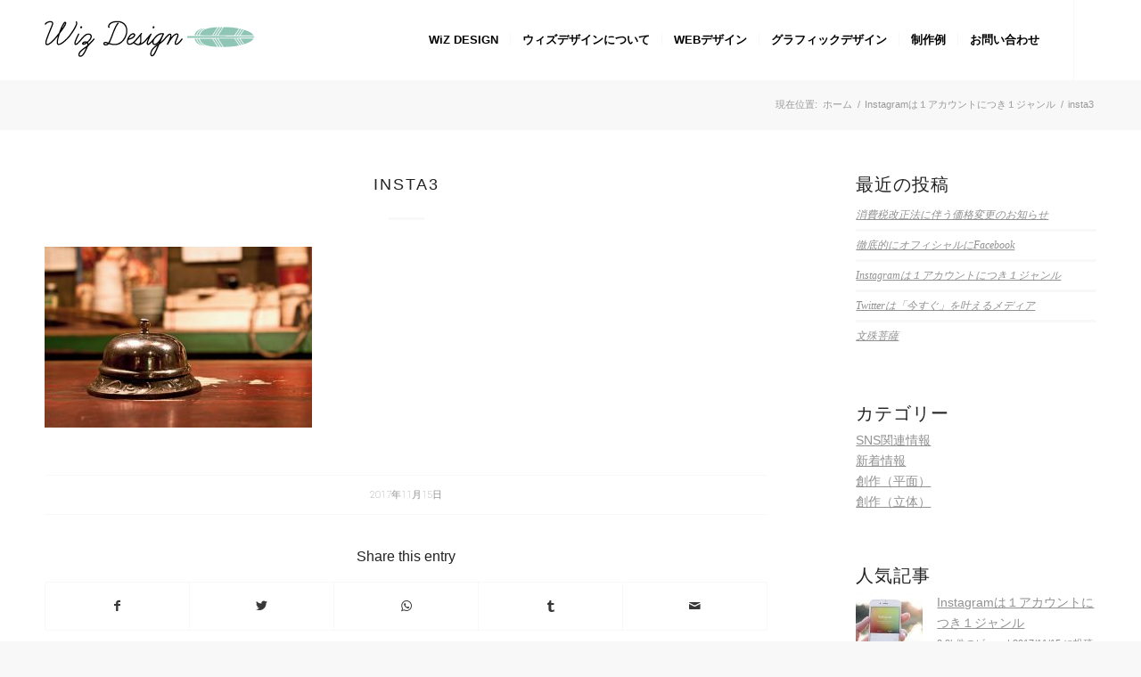

--- FILE ---
content_type: text/html; charset=UTF-8
request_url: https://wiz-d.com/sns/instagram/attachment/insta3/
body_size: 16306
content:
<!DOCTYPE html>
<html lang="ja" class="html_stretched responsive av-preloader-disabled  html_header_top html_logo_left html_main_nav_header html_menu_right html_slim html_header_sticky html_header_shrinking html_mobile_menu_phone html_header_searchicon_disabled html_content_align_center html_header_unstick_top html_header_stretch_disabled html_minimal_header html_elegant-blog html_av-overlay-full html_av-submenu-clone html_entry_id_3655 av-cookies-no-cookie-consent av-default-lightbox av-no-preview html_text_menu_active av-mobile-menu-switch-default">
<head>
<meta charset="UTF-8" />


<!-- mobile setting -->
<meta name="viewport" content="width=device-width, initial-scale=1">

<!-- Scripts/CSS and wp_head hook -->
<meta name='robots' content='index, follow, max-image-preview:large, max-snippet:-1, max-video-preview:-1' />

	<!-- This site is optimized with the Yoast SEO plugin v22.2 - https://yoast.com/wordpress/plugins/seo/ -->
	<title>insta3 - WiZ DESIGN</title>
	<link rel="canonical" href="https://wiz-d.com/sns/instagram/attachment/insta3/" />
	<meta property="og:locale" content="ja_JP" />
	<meta property="og:type" content="article" />
	<meta property="og:title" content="insta3 - WiZ DESIGN" />
	<meta property="og:url" content="https://wiz-d.com/sns/instagram/attachment/insta3/" />
	<meta property="og:site_name" content="WiZ DESIGN" />
	<meta property="article:publisher" content="https://www.facebook.com/wizdesign.page/" />
	<meta property="og:image" content="https://wiz-d.com/sns/instagram/attachment/insta3" />
	<meta property="og:image:width" content="800" />
	<meta property="og:image:height" content="540" />
	<meta property="og:image:type" content="image/jpeg" />
	<meta name="twitter:card" content="summary_large_image" />
	<script type="application/ld+json" class="yoast-schema-graph">{"@context":"https://schema.org","@graph":[{"@type":"WebPage","@id":"https://wiz-d.com/sns/instagram/attachment/insta3/","url":"https://wiz-d.com/sns/instagram/attachment/insta3/","name":"insta3 - WiZ DESIGN","isPartOf":{"@id":"https://wiz-d.com/#website"},"primaryImageOfPage":{"@id":"https://wiz-d.com/sns/instagram/attachment/insta3/#primaryimage"},"image":{"@id":"https://wiz-d.com/sns/instagram/attachment/insta3/#primaryimage"},"thumbnailUrl":"https://wiz-d.com/wp-content/uploads/2017/11/insta3.jpg","datePublished":"2017-11-15T08:20:42+00:00","dateModified":"2017-11-15T08:20:42+00:00","breadcrumb":{"@id":"https://wiz-d.com/sns/instagram/attachment/insta3/#breadcrumb"},"inLanguage":"ja","potentialAction":[{"@type":"ReadAction","target":["https://wiz-d.com/sns/instagram/attachment/insta3/"]}]},{"@type":"ImageObject","inLanguage":"ja","@id":"https://wiz-d.com/sns/instagram/attachment/insta3/#primaryimage","url":"https://wiz-d.com/wp-content/uploads/2017/11/insta3.jpg","contentUrl":"https://wiz-d.com/wp-content/uploads/2017/11/insta3.jpg","width":800,"height":540},{"@type":"BreadcrumbList","@id":"https://wiz-d.com/sns/instagram/attachment/insta3/#breadcrumb","itemListElement":[{"@type":"ListItem","position":1,"name":"ホーム","item":"https://wiz-d.com/home/"},{"@type":"ListItem","position":2,"name":"Instagramは１アカウントにつき１ジャンル","item":"https://wiz-d.com/sns/instagram/"},{"@type":"ListItem","position":3,"name":"insta3"}]},{"@type":"WebSite","@id":"https://wiz-d.com/#website","url":"https://wiz-d.com/","name":"WiZ DESIGN","description":"あなたの思いをかたちにする","potentialAction":[{"@type":"SearchAction","target":{"@type":"EntryPoint","urlTemplate":"https://wiz-d.com/?s={search_term_string}"},"query-input":"required name=search_term_string"}],"inLanguage":"ja"}]}</script>
	<!-- / Yoast SEO plugin. -->


<link rel='dns-prefetch' href='//fonts.googleapis.com' />
<link rel="alternate" type="application/rss+xml" title="WiZ DESIGN &raquo; フィード" href="https://wiz-d.com/feed/" />
<link rel="alternate" type="application/rss+xml" title="WiZ DESIGN &raquo; コメントフィード" href="https://wiz-d.com/comments/feed/" />

<!-- google webfont font replacement -->

			<script type='text/javascript'>

				(function() {

					/*	check if webfonts are disabled by user setting via cookie - or user must opt in.	*/
					var html = document.getElementsByTagName('html')[0];
					var cookie_check = html.className.indexOf('av-cookies-needs-opt-in') >= 0 || html.className.indexOf('av-cookies-can-opt-out') >= 0;
					var allow_continue = true;
					var silent_accept_cookie = html.className.indexOf('av-cookies-user-silent-accept') >= 0;

					if( cookie_check && ! silent_accept_cookie )
					{
						if( ! document.cookie.match(/aviaCookieConsent/) || html.className.indexOf('av-cookies-session-refused') >= 0 )
						{
							allow_continue = false;
						}
						else
						{
							if( ! document.cookie.match(/aviaPrivacyRefuseCookiesHideBar/) )
							{
								allow_continue = false;
							}
							else if( ! document.cookie.match(/aviaPrivacyEssentialCookiesEnabled/) )
							{
								allow_continue = false;
							}
							else if( document.cookie.match(/aviaPrivacyGoogleWebfontsDisabled/) )
							{
								allow_continue = false;
							}
						}
					}

					if( allow_continue )
					{
						var f = document.createElement('link');

						f.type 	= 'text/css';
						f.rel 	= 'stylesheet';
						f.href 	= '//fonts.googleapis.com/css?family=Roboto:100,400,700%7CWork+Sans:700,400,100&display=auto';
						f.id 	= 'avia-google-webfont';

						document.getElementsByTagName('head')[0].appendChild(f);
					}
				})();

			</script>
			<script type="text/javascript">
window._wpemojiSettings = {"baseUrl":"https:\/\/s.w.org\/images\/core\/emoji\/14.0.0\/72x72\/","ext":".png","svgUrl":"https:\/\/s.w.org\/images\/core\/emoji\/14.0.0\/svg\/","svgExt":".svg","source":{"concatemoji":"https:\/\/wiz-d.com\/wp-includes\/js\/wp-emoji-release.min.js?ver=6.3.7"}};
/*! This file is auto-generated */
!function(i,n){var o,s,e;function c(e){try{var t={supportTests:e,timestamp:(new Date).valueOf()};sessionStorage.setItem(o,JSON.stringify(t))}catch(e){}}function p(e,t,n){e.clearRect(0,0,e.canvas.width,e.canvas.height),e.fillText(t,0,0);var t=new Uint32Array(e.getImageData(0,0,e.canvas.width,e.canvas.height).data),r=(e.clearRect(0,0,e.canvas.width,e.canvas.height),e.fillText(n,0,0),new Uint32Array(e.getImageData(0,0,e.canvas.width,e.canvas.height).data));return t.every(function(e,t){return e===r[t]})}function u(e,t,n){switch(t){case"flag":return n(e,"\ud83c\udff3\ufe0f\u200d\u26a7\ufe0f","\ud83c\udff3\ufe0f\u200b\u26a7\ufe0f")?!1:!n(e,"\ud83c\uddfa\ud83c\uddf3","\ud83c\uddfa\u200b\ud83c\uddf3")&&!n(e,"\ud83c\udff4\udb40\udc67\udb40\udc62\udb40\udc65\udb40\udc6e\udb40\udc67\udb40\udc7f","\ud83c\udff4\u200b\udb40\udc67\u200b\udb40\udc62\u200b\udb40\udc65\u200b\udb40\udc6e\u200b\udb40\udc67\u200b\udb40\udc7f");case"emoji":return!n(e,"\ud83e\udef1\ud83c\udffb\u200d\ud83e\udef2\ud83c\udfff","\ud83e\udef1\ud83c\udffb\u200b\ud83e\udef2\ud83c\udfff")}return!1}function f(e,t,n){var r="undefined"!=typeof WorkerGlobalScope&&self instanceof WorkerGlobalScope?new OffscreenCanvas(300,150):i.createElement("canvas"),a=r.getContext("2d",{willReadFrequently:!0}),o=(a.textBaseline="top",a.font="600 32px Arial",{});return e.forEach(function(e){o[e]=t(a,e,n)}),o}function t(e){var t=i.createElement("script");t.src=e,t.defer=!0,i.head.appendChild(t)}"undefined"!=typeof Promise&&(o="wpEmojiSettingsSupports",s=["flag","emoji"],n.supports={everything:!0,everythingExceptFlag:!0},e=new Promise(function(e){i.addEventListener("DOMContentLoaded",e,{once:!0})}),new Promise(function(t){var n=function(){try{var e=JSON.parse(sessionStorage.getItem(o));if("object"==typeof e&&"number"==typeof e.timestamp&&(new Date).valueOf()<e.timestamp+604800&&"object"==typeof e.supportTests)return e.supportTests}catch(e){}return null}();if(!n){if("undefined"!=typeof Worker&&"undefined"!=typeof OffscreenCanvas&&"undefined"!=typeof URL&&URL.createObjectURL&&"undefined"!=typeof Blob)try{var e="postMessage("+f.toString()+"("+[JSON.stringify(s),u.toString(),p.toString()].join(",")+"));",r=new Blob([e],{type:"text/javascript"}),a=new Worker(URL.createObjectURL(r),{name:"wpTestEmojiSupports"});return void(a.onmessage=function(e){c(n=e.data),a.terminate(),t(n)})}catch(e){}c(n=f(s,u,p))}t(n)}).then(function(e){for(var t in e)n.supports[t]=e[t],n.supports.everything=n.supports.everything&&n.supports[t],"flag"!==t&&(n.supports.everythingExceptFlag=n.supports.everythingExceptFlag&&n.supports[t]);n.supports.everythingExceptFlag=n.supports.everythingExceptFlag&&!n.supports.flag,n.DOMReady=!1,n.readyCallback=function(){n.DOMReady=!0}}).then(function(){return e}).then(function(){var e;n.supports.everything||(n.readyCallback(),(e=n.source||{}).concatemoji?t(e.concatemoji):e.wpemoji&&e.twemoji&&(t(e.twemoji),t(e.wpemoji)))}))}((window,document),window._wpemojiSettings);
</script>
<style type="text/css">
img.wp-smiley,
img.emoji {
	display: inline !important;
	border: none !important;
	box-shadow: none !important;
	height: 1em !important;
	width: 1em !important;
	margin: 0 0.07em !important;
	vertical-align: -0.1em !important;
	background: none !important;
	padding: 0 !important;
}
</style>
	<link rel='stylesheet' id='avia-grid-css' href='https://wiz-d.com/wp-content/themes/enfold/css/grid.css?ver=5.0.1' type='text/css' media='all' />
<link rel='stylesheet' id='avia-base-css' href='https://wiz-d.com/wp-content/themes/enfold/css/base.css?ver=5.0.1' type='text/css' media='all' />
<link rel='stylesheet' id='avia-layout-css' href='https://wiz-d.com/wp-content/themes/enfold/css/layout.css?ver=5.0.1' type='text/css' media='all' />
<link rel='stylesheet' id='avia-module-audioplayer-css' href='https://wiz-d.com/wp-content/themes/enfold/config-templatebuilder/avia-shortcodes/audio-player/audio-player.css?ver=6.3.7' type='text/css' media='all' />
<link rel='stylesheet' id='avia-module-blog-css' href='https://wiz-d.com/wp-content/themes/enfold/config-templatebuilder/avia-shortcodes/blog/blog.css?ver=6.3.7' type='text/css' media='all' />
<link rel='stylesheet' id='avia-module-postslider-css' href='https://wiz-d.com/wp-content/themes/enfold/config-templatebuilder/avia-shortcodes/postslider/postslider.css?ver=6.3.7' type='text/css' media='all' />
<link rel='stylesheet' id='avia-module-button-css' href='https://wiz-d.com/wp-content/themes/enfold/config-templatebuilder/avia-shortcodes/buttons/buttons.css?ver=6.3.7' type='text/css' media='all' />
<link rel='stylesheet' id='avia-module-buttonrow-css' href='https://wiz-d.com/wp-content/themes/enfold/config-templatebuilder/avia-shortcodes/buttonrow/buttonrow.css?ver=6.3.7' type='text/css' media='all' />
<link rel='stylesheet' id='avia-module-button-fullwidth-css' href='https://wiz-d.com/wp-content/themes/enfold/config-templatebuilder/avia-shortcodes/buttons_fullwidth/buttons_fullwidth.css?ver=6.3.7' type='text/css' media='all' />
<link rel='stylesheet' id='avia-module-catalogue-css' href='https://wiz-d.com/wp-content/themes/enfold/config-templatebuilder/avia-shortcodes/catalogue/catalogue.css?ver=6.3.7' type='text/css' media='all' />
<link rel='stylesheet' id='avia-module-comments-css' href='https://wiz-d.com/wp-content/themes/enfold/config-templatebuilder/avia-shortcodes/comments/comments.css?ver=6.3.7' type='text/css' media='all' />
<link rel='stylesheet' id='avia-module-contact-css' href='https://wiz-d.com/wp-content/themes/enfold/config-templatebuilder/avia-shortcodes/contact/contact.css?ver=6.3.7' type='text/css' media='all' />
<link rel='stylesheet' id='avia-module-slideshow-css' href='https://wiz-d.com/wp-content/themes/enfold/config-templatebuilder/avia-shortcodes/slideshow/slideshow.css?ver=6.3.7' type='text/css' media='all' />
<link rel='stylesheet' id='avia-module-slideshow-contentpartner-css' href='https://wiz-d.com/wp-content/themes/enfold/config-templatebuilder/avia-shortcodes/contentslider/contentslider.css?ver=6.3.7' type='text/css' media='all' />
<link rel='stylesheet' id='avia-module-countdown-css' href='https://wiz-d.com/wp-content/themes/enfold/config-templatebuilder/avia-shortcodes/countdown/countdown.css?ver=6.3.7' type='text/css' media='all' />
<link rel='stylesheet' id='avia-module-gallery-css' href='https://wiz-d.com/wp-content/themes/enfold/config-templatebuilder/avia-shortcodes/gallery/gallery.css?ver=6.3.7' type='text/css' media='all' />
<link rel='stylesheet' id='avia-module-gallery-hor-css' href='https://wiz-d.com/wp-content/themes/enfold/config-templatebuilder/avia-shortcodes/gallery_horizontal/gallery_horizontal.css?ver=6.3.7' type='text/css' media='all' />
<link rel='stylesheet' id='avia-module-maps-css' href='https://wiz-d.com/wp-content/themes/enfold/config-templatebuilder/avia-shortcodes/google_maps/google_maps.css?ver=6.3.7' type='text/css' media='all' />
<link rel='stylesheet' id='avia-module-gridrow-css' href='https://wiz-d.com/wp-content/themes/enfold/config-templatebuilder/avia-shortcodes/grid_row/grid_row.css?ver=6.3.7' type='text/css' media='all' />
<link rel='stylesheet' id='avia-module-heading-css' href='https://wiz-d.com/wp-content/themes/enfold/config-templatebuilder/avia-shortcodes/heading/heading.css?ver=6.3.7' type='text/css' media='all' />
<link rel='stylesheet' id='avia-module-rotator-css' href='https://wiz-d.com/wp-content/themes/enfold/config-templatebuilder/avia-shortcodes/headline_rotator/headline_rotator.css?ver=6.3.7' type='text/css' media='all' />
<link rel='stylesheet' id='avia-module-hr-css' href='https://wiz-d.com/wp-content/themes/enfold/config-templatebuilder/avia-shortcodes/hr/hr.css?ver=6.3.7' type='text/css' media='all' />
<link rel='stylesheet' id='avia-module-icon-css' href='https://wiz-d.com/wp-content/themes/enfold/config-templatebuilder/avia-shortcodes/icon/icon.css?ver=6.3.7' type='text/css' media='all' />
<link rel='stylesheet' id='avia-module-iconbox-css' href='https://wiz-d.com/wp-content/themes/enfold/config-templatebuilder/avia-shortcodes/iconbox/iconbox.css?ver=6.3.7' type='text/css' media='all' />
<link rel='stylesheet' id='avia-module-icongrid-css' href='https://wiz-d.com/wp-content/themes/enfold/config-templatebuilder/avia-shortcodes/icongrid/icongrid.css?ver=6.3.7' type='text/css' media='all' />
<link rel='stylesheet' id='avia-module-iconlist-css' href='https://wiz-d.com/wp-content/themes/enfold/config-templatebuilder/avia-shortcodes/iconlist/iconlist.css?ver=6.3.7' type='text/css' media='all' />
<link rel='stylesheet' id='avia-module-image-css' href='https://wiz-d.com/wp-content/themes/enfold/config-templatebuilder/avia-shortcodes/image/image.css?ver=6.3.7' type='text/css' media='all' />
<link rel='stylesheet' id='avia-module-hotspot-css' href='https://wiz-d.com/wp-content/themes/enfold/config-templatebuilder/avia-shortcodes/image_hotspots/image_hotspots.css?ver=6.3.7' type='text/css' media='all' />
<link rel='stylesheet' id='avia-module-magazine-css' href='https://wiz-d.com/wp-content/themes/enfold/config-templatebuilder/avia-shortcodes/magazine/magazine.css?ver=6.3.7' type='text/css' media='all' />
<link rel='stylesheet' id='avia-module-masonry-css' href='https://wiz-d.com/wp-content/themes/enfold/config-templatebuilder/avia-shortcodes/masonry_entries/masonry_entries.css?ver=6.3.7' type='text/css' media='all' />
<link rel='stylesheet' id='avia-siteloader-css' href='https://wiz-d.com/wp-content/themes/enfold/css/avia-snippet-site-preloader.css?ver=6.3.7' type='text/css' media='all' />
<link rel='stylesheet' id='avia-module-menu-css' href='https://wiz-d.com/wp-content/themes/enfold/config-templatebuilder/avia-shortcodes/menu/menu.css?ver=6.3.7' type='text/css' media='all' />
<link rel='stylesheet' id='avia-module-notification-css' href='https://wiz-d.com/wp-content/themes/enfold/config-templatebuilder/avia-shortcodes/notification/notification.css?ver=6.3.7' type='text/css' media='all' />
<link rel='stylesheet' id='avia-module-numbers-css' href='https://wiz-d.com/wp-content/themes/enfold/config-templatebuilder/avia-shortcodes/numbers/numbers.css?ver=6.3.7' type='text/css' media='all' />
<link rel='stylesheet' id='avia-module-portfolio-css' href='https://wiz-d.com/wp-content/themes/enfold/config-templatebuilder/avia-shortcodes/portfolio/portfolio.css?ver=6.3.7' type='text/css' media='all' />
<link rel='stylesheet' id='avia-module-post-metadata-css' href='https://wiz-d.com/wp-content/themes/enfold/config-templatebuilder/avia-shortcodes/post_metadata/post_metadata.css?ver=6.3.7' type='text/css' media='all' />
<link rel='stylesheet' id='avia-module-progress-bar-css' href='https://wiz-d.com/wp-content/themes/enfold/config-templatebuilder/avia-shortcodes/progressbar/progressbar.css?ver=6.3.7' type='text/css' media='all' />
<link rel='stylesheet' id='avia-module-promobox-css' href='https://wiz-d.com/wp-content/themes/enfold/config-templatebuilder/avia-shortcodes/promobox/promobox.css?ver=6.3.7' type='text/css' media='all' />
<link rel='stylesheet' id='avia-sc-search-css' href='https://wiz-d.com/wp-content/themes/enfold/config-templatebuilder/avia-shortcodes/search/search.css?ver=6.3.7' type='text/css' media='all' />
<link rel='stylesheet' id='avia-module-slideshow-accordion-css' href='https://wiz-d.com/wp-content/themes/enfold/config-templatebuilder/avia-shortcodes/slideshow_accordion/slideshow_accordion.css?ver=6.3.7' type='text/css' media='all' />
<link rel='stylesheet' id='avia-module-slideshow-feature-image-css' href='https://wiz-d.com/wp-content/themes/enfold/config-templatebuilder/avia-shortcodes/slideshow_feature_image/slideshow_feature_image.css?ver=6.3.7' type='text/css' media='all' />
<link rel='stylesheet' id='avia-module-slideshow-fullsize-css' href='https://wiz-d.com/wp-content/themes/enfold/config-templatebuilder/avia-shortcodes/slideshow_fullsize/slideshow_fullsize.css?ver=6.3.7' type='text/css' media='all' />
<link rel='stylesheet' id='avia-module-slideshow-fullscreen-css' href='https://wiz-d.com/wp-content/themes/enfold/config-templatebuilder/avia-shortcodes/slideshow_fullscreen/slideshow_fullscreen.css?ver=6.3.7' type='text/css' media='all' />
<link rel='stylesheet' id='avia-module-slideshow-ls-css' href='https://wiz-d.com/wp-content/themes/enfold/config-templatebuilder/avia-shortcodes/slideshow_layerslider/slideshow_layerslider.css?ver=6.3.7' type='text/css' media='all' />
<link rel='stylesheet' id='avia-module-social-css' href='https://wiz-d.com/wp-content/themes/enfold/config-templatebuilder/avia-shortcodes/social_share/social_share.css?ver=6.3.7' type='text/css' media='all' />
<link rel='stylesheet' id='avia-module-tabsection-css' href='https://wiz-d.com/wp-content/themes/enfold/config-templatebuilder/avia-shortcodes/tab_section/tab_section.css?ver=6.3.7' type='text/css' media='all' />
<link rel='stylesheet' id='avia-module-table-css' href='https://wiz-d.com/wp-content/themes/enfold/config-templatebuilder/avia-shortcodes/table/table.css?ver=6.3.7' type='text/css' media='all' />
<link rel='stylesheet' id='avia-module-tabs-css' href='https://wiz-d.com/wp-content/themes/enfold/config-templatebuilder/avia-shortcodes/tabs/tabs.css?ver=6.3.7' type='text/css' media='all' />
<link rel='stylesheet' id='avia-module-team-css' href='https://wiz-d.com/wp-content/themes/enfold/config-templatebuilder/avia-shortcodes/team/team.css?ver=6.3.7' type='text/css' media='all' />
<link rel='stylesheet' id='avia-module-testimonials-css' href='https://wiz-d.com/wp-content/themes/enfold/config-templatebuilder/avia-shortcodes/testimonials/testimonials.css?ver=6.3.7' type='text/css' media='all' />
<link rel='stylesheet' id='avia-module-timeline-css' href='https://wiz-d.com/wp-content/themes/enfold/config-templatebuilder/avia-shortcodes/timeline/timeline.css?ver=6.3.7' type='text/css' media='all' />
<link rel='stylesheet' id='avia-module-toggles-css' href='https://wiz-d.com/wp-content/themes/enfold/config-templatebuilder/avia-shortcodes/toggles/toggles.css?ver=6.3.7' type='text/css' media='all' />
<link rel='stylesheet' id='avia-module-video-css' href='https://wiz-d.com/wp-content/themes/enfold/config-templatebuilder/avia-shortcodes/video/video.css?ver=6.3.7' type='text/css' media='all' />
<link rel='stylesheet' id='layerslider-css' href='https://wiz-d.com/wp-content/plugins/LayerSlider/assets/static/layerslider/css/layerslider.css?ver=7.9.11' type='text/css' media='all' />
<link rel='stylesheet' id='ls-google-fonts-css' href='https://fonts.googleapis.com/css?family=Nunito:100,100i,200,200i,300,300i,400,400i,500,500i,600,600i,700,700i,800,800i,900,900i%7CVarela+Round:100,100i,200,200i,300,300i,400,400i,500,500i,600,600i,700,700i,800,800i,900,900i%7CRoboto+Slab:100,100i,200,200i,300,300i,400,400i,500,500i,600,600i,700,700i,800,800i,900,900i%7CLato:100,100i,200,200i,300,300i,400,400i,500,500i,600,600i,700,700i,800,800i,900,900i' type='text/css' media='all' />
<link rel='stylesheet' id='wp-block-library-css' href='https://wiz-d.com/wp-includes/css/dist/block-library/style.min.css?ver=6.3.7' type='text/css' media='all' />
<style id='global-styles-inline-css' type='text/css'>
body{--wp--preset--color--black: #000000;--wp--preset--color--cyan-bluish-gray: #abb8c3;--wp--preset--color--white: #ffffff;--wp--preset--color--pale-pink: #f78da7;--wp--preset--color--vivid-red: #cf2e2e;--wp--preset--color--luminous-vivid-orange: #ff6900;--wp--preset--color--luminous-vivid-amber: #fcb900;--wp--preset--color--light-green-cyan: #7bdcb5;--wp--preset--color--vivid-green-cyan: #00d084;--wp--preset--color--pale-cyan-blue: #8ed1fc;--wp--preset--color--vivid-cyan-blue: #0693e3;--wp--preset--color--vivid-purple: #9b51e0;--wp--preset--color--metallic-red: #b02b2c;--wp--preset--color--maximum-yellow-red: #edae44;--wp--preset--color--yellow-sun: #eeee22;--wp--preset--color--palm-leaf: #83a846;--wp--preset--color--aero: #7bb0e7;--wp--preset--color--old-lavender: #745f7e;--wp--preset--color--steel-teal: #5f8789;--wp--preset--color--raspberry-pink: #d65799;--wp--preset--color--medium-turquoise: #4ecac2;--wp--preset--gradient--vivid-cyan-blue-to-vivid-purple: linear-gradient(135deg,rgba(6,147,227,1) 0%,rgb(155,81,224) 100%);--wp--preset--gradient--light-green-cyan-to-vivid-green-cyan: linear-gradient(135deg,rgb(122,220,180) 0%,rgb(0,208,130) 100%);--wp--preset--gradient--luminous-vivid-amber-to-luminous-vivid-orange: linear-gradient(135deg,rgba(252,185,0,1) 0%,rgba(255,105,0,1) 100%);--wp--preset--gradient--luminous-vivid-orange-to-vivid-red: linear-gradient(135deg,rgba(255,105,0,1) 0%,rgb(207,46,46) 100%);--wp--preset--gradient--very-light-gray-to-cyan-bluish-gray: linear-gradient(135deg,rgb(238,238,238) 0%,rgb(169,184,195) 100%);--wp--preset--gradient--cool-to-warm-spectrum: linear-gradient(135deg,rgb(74,234,220) 0%,rgb(151,120,209) 20%,rgb(207,42,186) 40%,rgb(238,44,130) 60%,rgb(251,105,98) 80%,rgb(254,248,76) 100%);--wp--preset--gradient--blush-light-purple: linear-gradient(135deg,rgb(255,206,236) 0%,rgb(152,150,240) 100%);--wp--preset--gradient--blush-bordeaux: linear-gradient(135deg,rgb(254,205,165) 0%,rgb(254,45,45) 50%,rgb(107,0,62) 100%);--wp--preset--gradient--luminous-dusk: linear-gradient(135deg,rgb(255,203,112) 0%,rgb(199,81,192) 50%,rgb(65,88,208) 100%);--wp--preset--gradient--pale-ocean: linear-gradient(135deg,rgb(255,245,203) 0%,rgb(182,227,212) 50%,rgb(51,167,181) 100%);--wp--preset--gradient--electric-grass: linear-gradient(135deg,rgb(202,248,128) 0%,rgb(113,206,126) 100%);--wp--preset--gradient--midnight: linear-gradient(135deg,rgb(2,3,129) 0%,rgb(40,116,252) 100%);--wp--preset--font-size--small: 1rem;--wp--preset--font-size--medium: 1.125rem;--wp--preset--font-size--large: 1.75rem;--wp--preset--font-size--x-large: clamp(1.75rem, 3vw, 2.25rem);--wp--preset--spacing--20: 0.44rem;--wp--preset--spacing--30: 0.67rem;--wp--preset--spacing--40: 1rem;--wp--preset--spacing--50: 1.5rem;--wp--preset--spacing--60: 2.25rem;--wp--preset--spacing--70: 3.38rem;--wp--preset--spacing--80: 5.06rem;--wp--preset--shadow--natural: 6px 6px 9px rgba(0, 0, 0, 0.2);--wp--preset--shadow--deep: 12px 12px 50px rgba(0, 0, 0, 0.4);--wp--preset--shadow--sharp: 6px 6px 0px rgba(0, 0, 0, 0.2);--wp--preset--shadow--outlined: 6px 6px 0px -3px rgba(255, 255, 255, 1), 6px 6px rgba(0, 0, 0, 1);--wp--preset--shadow--crisp: 6px 6px 0px rgba(0, 0, 0, 1);}body { margin: 0;--wp--style--global--content-size: 800px;--wp--style--global--wide-size: 1130px; }.wp-site-blocks > .alignleft { float: left; margin-right: 2em; }.wp-site-blocks > .alignright { float: right; margin-left: 2em; }.wp-site-blocks > .aligncenter { justify-content: center; margin-left: auto; margin-right: auto; }:where(.is-layout-flex){gap: 0.5em;}:where(.is-layout-grid){gap: 0.5em;}body .is-layout-flow > .alignleft{float: left;margin-inline-start: 0;margin-inline-end: 2em;}body .is-layout-flow > .alignright{float: right;margin-inline-start: 2em;margin-inline-end: 0;}body .is-layout-flow > .aligncenter{margin-left: auto !important;margin-right: auto !important;}body .is-layout-constrained > .alignleft{float: left;margin-inline-start: 0;margin-inline-end: 2em;}body .is-layout-constrained > .alignright{float: right;margin-inline-start: 2em;margin-inline-end: 0;}body .is-layout-constrained > .aligncenter{margin-left: auto !important;margin-right: auto !important;}body .is-layout-constrained > :where(:not(.alignleft):not(.alignright):not(.alignfull)){max-width: var(--wp--style--global--content-size);margin-left: auto !important;margin-right: auto !important;}body .is-layout-constrained > .alignwide{max-width: var(--wp--style--global--wide-size);}body .is-layout-flex{display: flex;}body .is-layout-flex{flex-wrap: wrap;align-items: center;}body .is-layout-flex > *{margin: 0;}body .is-layout-grid{display: grid;}body .is-layout-grid > *{margin: 0;}body{padding-top: 0px;padding-right: 0px;padding-bottom: 0px;padding-left: 0px;}a:where(:not(.wp-element-button)){text-decoration: underline;}.wp-element-button, .wp-block-button__link{background-color: #32373c;border-width: 0;color: #fff;font-family: inherit;font-size: inherit;line-height: inherit;padding: calc(0.667em + 2px) calc(1.333em + 2px);text-decoration: none;}.has-black-color{color: var(--wp--preset--color--black) !important;}.has-cyan-bluish-gray-color{color: var(--wp--preset--color--cyan-bluish-gray) !important;}.has-white-color{color: var(--wp--preset--color--white) !important;}.has-pale-pink-color{color: var(--wp--preset--color--pale-pink) !important;}.has-vivid-red-color{color: var(--wp--preset--color--vivid-red) !important;}.has-luminous-vivid-orange-color{color: var(--wp--preset--color--luminous-vivid-orange) !important;}.has-luminous-vivid-amber-color{color: var(--wp--preset--color--luminous-vivid-amber) !important;}.has-light-green-cyan-color{color: var(--wp--preset--color--light-green-cyan) !important;}.has-vivid-green-cyan-color{color: var(--wp--preset--color--vivid-green-cyan) !important;}.has-pale-cyan-blue-color{color: var(--wp--preset--color--pale-cyan-blue) !important;}.has-vivid-cyan-blue-color{color: var(--wp--preset--color--vivid-cyan-blue) !important;}.has-vivid-purple-color{color: var(--wp--preset--color--vivid-purple) !important;}.has-metallic-red-color{color: var(--wp--preset--color--metallic-red) !important;}.has-maximum-yellow-red-color{color: var(--wp--preset--color--maximum-yellow-red) !important;}.has-yellow-sun-color{color: var(--wp--preset--color--yellow-sun) !important;}.has-palm-leaf-color{color: var(--wp--preset--color--palm-leaf) !important;}.has-aero-color{color: var(--wp--preset--color--aero) !important;}.has-old-lavender-color{color: var(--wp--preset--color--old-lavender) !important;}.has-steel-teal-color{color: var(--wp--preset--color--steel-teal) !important;}.has-raspberry-pink-color{color: var(--wp--preset--color--raspberry-pink) !important;}.has-medium-turquoise-color{color: var(--wp--preset--color--medium-turquoise) !important;}.has-black-background-color{background-color: var(--wp--preset--color--black) !important;}.has-cyan-bluish-gray-background-color{background-color: var(--wp--preset--color--cyan-bluish-gray) !important;}.has-white-background-color{background-color: var(--wp--preset--color--white) !important;}.has-pale-pink-background-color{background-color: var(--wp--preset--color--pale-pink) !important;}.has-vivid-red-background-color{background-color: var(--wp--preset--color--vivid-red) !important;}.has-luminous-vivid-orange-background-color{background-color: var(--wp--preset--color--luminous-vivid-orange) !important;}.has-luminous-vivid-amber-background-color{background-color: var(--wp--preset--color--luminous-vivid-amber) !important;}.has-light-green-cyan-background-color{background-color: var(--wp--preset--color--light-green-cyan) !important;}.has-vivid-green-cyan-background-color{background-color: var(--wp--preset--color--vivid-green-cyan) !important;}.has-pale-cyan-blue-background-color{background-color: var(--wp--preset--color--pale-cyan-blue) !important;}.has-vivid-cyan-blue-background-color{background-color: var(--wp--preset--color--vivid-cyan-blue) !important;}.has-vivid-purple-background-color{background-color: var(--wp--preset--color--vivid-purple) !important;}.has-metallic-red-background-color{background-color: var(--wp--preset--color--metallic-red) !important;}.has-maximum-yellow-red-background-color{background-color: var(--wp--preset--color--maximum-yellow-red) !important;}.has-yellow-sun-background-color{background-color: var(--wp--preset--color--yellow-sun) !important;}.has-palm-leaf-background-color{background-color: var(--wp--preset--color--palm-leaf) !important;}.has-aero-background-color{background-color: var(--wp--preset--color--aero) !important;}.has-old-lavender-background-color{background-color: var(--wp--preset--color--old-lavender) !important;}.has-steel-teal-background-color{background-color: var(--wp--preset--color--steel-teal) !important;}.has-raspberry-pink-background-color{background-color: var(--wp--preset--color--raspberry-pink) !important;}.has-medium-turquoise-background-color{background-color: var(--wp--preset--color--medium-turquoise) !important;}.has-black-border-color{border-color: var(--wp--preset--color--black) !important;}.has-cyan-bluish-gray-border-color{border-color: var(--wp--preset--color--cyan-bluish-gray) !important;}.has-white-border-color{border-color: var(--wp--preset--color--white) !important;}.has-pale-pink-border-color{border-color: var(--wp--preset--color--pale-pink) !important;}.has-vivid-red-border-color{border-color: var(--wp--preset--color--vivid-red) !important;}.has-luminous-vivid-orange-border-color{border-color: var(--wp--preset--color--luminous-vivid-orange) !important;}.has-luminous-vivid-amber-border-color{border-color: var(--wp--preset--color--luminous-vivid-amber) !important;}.has-light-green-cyan-border-color{border-color: var(--wp--preset--color--light-green-cyan) !important;}.has-vivid-green-cyan-border-color{border-color: var(--wp--preset--color--vivid-green-cyan) !important;}.has-pale-cyan-blue-border-color{border-color: var(--wp--preset--color--pale-cyan-blue) !important;}.has-vivid-cyan-blue-border-color{border-color: var(--wp--preset--color--vivid-cyan-blue) !important;}.has-vivid-purple-border-color{border-color: var(--wp--preset--color--vivid-purple) !important;}.has-metallic-red-border-color{border-color: var(--wp--preset--color--metallic-red) !important;}.has-maximum-yellow-red-border-color{border-color: var(--wp--preset--color--maximum-yellow-red) !important;}.has-yellow-sun-border-color{border-color: var(--wp--preset--color--yellow-sun) !important;}.has-palm-leaf-border-color{border-color: var(--wp--preset--color--palm-leaf) !important;}.has-aero-border-color{border-color: var(--wp--preset--color--aero) !important;}.has-old-lavender-border-color{border-color: var(--wp--preset--color--old-lavender) !important;}.has-steel-teal-border-color{border-color: var(--wp--preset--color--steel-teal) !important;}.has-raspberry-pink-border-color{border-color: var(--wp--preset--color--raspberry-pink) !important;}.has-medium-turquoise-border-color{border-color: var(--wp--preset--color--medium-turquoise) !important;}.has-vivid-cyan-blue-to-vivid-purple-gradient-background{background: var(--wp--preset--gradient--vivid-cyan-blue-to-vivid-purple) !important;}.has-light-green-cyan-to-vivid-green-cyan-gradient-background{background: var(--wp--preset--gradient--light-green-cyan-to-vivid-green-cyan) !important;}.has-luminous-vivid-amber-to-luminous-vivid-orange-gradient-background{background: var(--wp--preset--gradient--luminous-vivid-amber-to-luminous-vivid-orange) !important;}.has-luminous-vivid-orange-to-vivid-red-gradient-background{background: var(--wp--preset--gradient--luminous-vivid-orange-to-vivid-red) !important;}.has-very-light-gray-to-cyan-bluish-gray-gradient-background{background: var(--wp--preset--gradient--very-light-gray-to-cyan-bluish-gray) !important;}.has-cool-to-warm-spectrum-gradient-background{background: var(--wp--preset--gradient--cool-to-warm-spectrum) !important;}.has-blush-light-purple-gradient-background{background: var(--wp--preset--gradient--blush-light-purple) !important;}.has-blush-bordeaux-gradient-background{background: var(--wp--preset--gradient--blush-bordeaux) !important;}.has-luminous-dusk-gradient-background{background: var(--wp--preset--gradient--luminous-dusk) !important;}.has-pale-ocean-gradient-background{background: var(--wp--preset--gradient--pale-ocean) !important;}.has-electric-grass-gradient-background{background: var(--wp--preset--gradient--electric-grass) !important;}.has-midnight-gradient-background{background: var(--wp--preset--gradient--midnight) !important;}.has-small-font-size{font-size: var(--wp--preset--font-size--small) !important;}.has-medium-font-size{font-size: var(--wp--preset--font-size--medium) !important;}.has-large-font-size{font-size: var(--wp--preset--font-size--large) !important;}.has-x-large-font-size{font-size: var(--wp--preset--font-size--x-large) !important;}
.wp-block-navigation a:where(:not(.wp-element-button)){color: inherit;}
:where(.wp-block-post-template.is-layout-flex){gap: 1.25em;}:where(.wp-block-post-template.is-layout-grid){gap: 1.25em;}
:where(.wp-block-columns.is-layout-flex){gap: 2em;}:where(.wp-block-columns.is-layout-grid){gap: 2em;}
.wp-block-pullquote{font-size: 1.5em;line-height: 1.6;}
</style>
<link rel='stylesheet' id='aptf-bxslider-css' href='https://wiz-d.com/wp-content/plugins/accesspress-twitter-feed/css/jquery.bxslider.css?ver=1.6.9' type='text/css' media='all' />
<link rel='stylesheet' id='aptf-front-css-css' href='https://wiz-d.com/wp-content/plugins/accesspress-twitter-feed/css/frontend.css?ver=1.6.9' type='text/css' media='all' />
<link rel='stylesheet' id='aptf-font-css-css' href='https://wiz-d.com/wp-content/plugins/accesspress-twitter-feed/css/fonts.css?ver=1.6.9' type='text/css' media='all' />
<link rel='stylesheet' id='aalb_basics_css-css' href='https://wiz-d.com/wp-content/plugins/amazon-associates-link-builder/css/aalb_basics.css?ver=1.9.3' type='text/css' media='all' />
<link rel='stylesheet' id='contact-form-7-css' href='https://wiz-d.com/wp-content/plugins/contact-form-7/includes/css/styles.css?ver=5.9.2' type='text/css' media='all' />
<link rel='stylesheet' id='dashicons-css' href='https://wiz-d.com/wp-includes/css/dashicons.min.css?ver=6.3.7' type='text/css' media='all' />
<link rel='stylesheet' id='post-views-counter-frontend-css' href='https://wiz-d.com/wp-content/plugins/post-views-counter/css/frontend.min.css?ver=1.4.4' type='text/css' media='all' />
<link rel='stylesheet' id='wordpress-popular-posts-css-css' href='https://wiz-d.com/wp-content/plugins/wordpress-popular-posts/assets/css/wpp.css?ver=6.4.2' type='text/css' media='all' />
<link rel='stylesheet' id='avia-scs-css' href='https://wiz-d.com/wp-content/themes/enfold/css/shortcodes.css?ver=5.0.1' type='text/css' media='all' />
<link rel='stylesheet' id='avia-popup-css-css' href='https://wiz-d.com/wp-content/themes/enfold/js/aviapopup/magnific-popup.css?ver=5.0.1' type='text/css' media='screen' />
<link rel='stylesheet' id='avia-lightbox-css' href='https://wiz-d.com/wp-content/themes/enfold/css/avia-snippet-lightbox.css?ver=5.0.1' type='text/css' media='screen' />
<link rel='stylesheet' id='avia-widget-css-css' href='https://wiz-d.com/wp-content/themes/enfold/css/avia-snippet-widget.css?ver=5.0.1' type='text/css' media='screen' />
<link rel='stylesheet' id='avia-dynamic-css' href='https://wiz-d.com/wp-content/uploads/dynamic_avia/enfold_child.css?ver=64959c0fd02a8' type='text/css' media='all' />
<link rel='stylesheet' id='avia-custom-css' href='https://wiz-d.com/wp-content/themes/enfold/css/custom.css?ver=5.0.1' type='text/css' media='all' />
<link rel='stylesheet' id='avia-style-css' href='https://wiz-d.com/wp-content/themes/enfold-child/style.css?ver=5.0.1' type='text/css' media='all' />
<script type='text/javascript' src='https://wiz-d.com/wp-includes/js/jquery/jquery.min.js?ver=3.7.0' id='jquery-core-js'></script>
<script type='text/javascript' src='https://wiz-d.com/wp-includes/js/jquery/jquery-migrate.min.js?ver=3.4.1' id='jquery-migrate-js'></script>
<script type='text/javascript' src='https://wiz-d.com/wp-content/plugins/accesspress-twitter-feed/js/jquery.bxslider.min.js?ver=1.6.9' id='aptf-bxslider-js'></script>
<script type='text/javascript' src='https://wiz-d.com/wp-content/plugins/accesspress-twitter-feed/js/frontend.js?ver=1.6.9' id='aptf-front-js-js'></script>
<script id="wpp-json" type="application/json">
{"sampling_active":1,"sampling_rate":10,"ajax_url":"https:\/\/wiz-d.com\/wp-json\/wordpress-popular-posts\/v1\/popular-posts","api_url":"https:\/\/wiz-d.com\/wp-json\/wordpress-popular-posts","ID":3655,"token":"3b0ffc927a","lang":0,"debug":0}
</script>
<script type='text/javascript' src='https://wiz-d.com/wp-content/plugins/wordpress-popular-posts/assets/js/wpp.min.js?ver=6.4.2' id='wpp-js-js'></script>
<script type='text/javascript' src='https://wiz-d.com/wp-content/themes/enfold/js/avia-compat.js?ver=5.0.1' id='avia-compat-js'></script>
<link rel="https://api.w.org/" href="https://wiz-d.com/wp-json/" /><link rel="alternate" type="application/json" href="https://wiz-d.com/wp-json/wp/v2/media/3655" /><link rel="EditURI" type="application/rsd+xml" title="RSD" href="https://wiz-d.com/xmlrpc.php?rsd" />
<meta name="generator" content="WordPress 6.3.7" />
<link rel='shortlink' href='https://wiz-d.com/?p=3655' />
<link rel="alternate" type="application/json+oembed" href="https://wiz-d.com/wp-json/oembed/1.0/embed?url=https%3A%2F%2Fwiz-d.com%2Fsns%2Finstagram%2Fattachment%2Finsta3%2F" />
<link rel="alternate" type="text/xml+oembed" href="https://wiz-d.com/wp-json/oembed/1.0/embed?url=https%3A%2F%2Fwiz-d.com%2Fsns%2Finstagram%2Fattachment%2Finsta3%2F&#038;format=xml" />
            <style id="wpp-loading-animation-styles">@-webkit-keyframes bgslide{from{background-position-x:0}to{background-position-x:-200%}}@keyframes bgslide{from{background-position-x:0}to{background-position-x:-200%}}.wpp-widget-placeholder,.wpp-widget-block-placeholder,.wpp-shortcode-placeholder{margin:0 auto;width:60px;height:3px;background:#dd3737;background:linear-gradient(90deg,#dd3737 0%,#571313 10%,#dd3737 100%);background-size:200% auto;border-radius:3px;-webkit-animation:bgslide 1s infinite linear;animation:bgslide 1s infinite linear}</style>
            <link rel="profile" href="https://gmpg.org/xfn/11" />
<link rel="alternate" type="application/rss+xml" title="WiZ DESIGN RSS2 Feed" href="https://wiz-d.com/feed/" />
<link rel="pingback" href="https://wiz-d.com/xmlrpc.php" />
<!--[if lt IE 9]><script src="https://wiz-d.com/wp-content/themes/enfold/js/html5shiv.js"></script><![endif]-->
<link rel="icon" href="https://wiz-d.com/wp-content/uploads/2017/08/fabicon.png" type="image/png">
		<style type="text/css" id="wp-custom-css">
			.copyright a {display:none;}
		</style>
		<style type='text/css'>
@font-face {font-family: 'entypo-fontello'; font-weight: normal; font-style: normal; font-display: auto;
src: url('https://wiz-d.com/wp-content/themes/enfold/config-templatebuilder/avia-template-builder/assets/fonts/entypo-fontello.woff2') format('woff2'),
url('https://wiz-d.com/wp-content/themes/enfold/config-templatebuilder/avia-template-builder/assets/fonts/entypo-fontello.woff') format('woff'),
url('https://wiz-d.com/wp-content/themes/enfold/config-templatebuilder/avia-template-builder/assets/fonts/entypo-fontello.ttf') format('truetype'),
url('https://wiz-d.com/wp-content/themes/enfold/config-templatebuilder/avia-template-builder/assets/fonts/entypo-fontello.svg#entypo-fontello') format('svg'),
url('https://wiz-d.com/wp-content/themes/enfold/config-templatebuilder/avia-template-builder/assets/fonts/entypo-fontello.eot'),
url('https://wiz-d.com/wp-content/themes/enfold/config-templatebuilder/avia-template-builder/assets/fonts/entypo-fontello.eot?#iefix') format('embedded-opentype');
} #top .avia-font-entypo-fontello, body .avia-font-entypo-fontello, html body [data-av_iconfont='entypo-fontello']:before{ font-family: 'entypo-fontello'; }

@font-face {font-family: 'light_'; font-weight: normal; font-style: normal; font-display: auto;
src: url('https://wiz-d.com/wp-content/uploads/avia_fonts/light_/light_.woff2') format('woff2'),
url('https://wiz-d.com/wp-content/uploads/avia_fonts/light_/light_.woff') format('woff'),
url('https://wiz-d.com/wp-content/uploads/avia_fonts/light_/light_.ttf') format('truetype'),
url('https://wiz-d.com/wp-content/uploads/avia_fonts/light_/light_.svg#light_') format('svg'),
url('https://wiz-d.com/wp-content/uploads/avia_fonts/light_/light_.eot'),
url('https://wiz-d.com/wp-content/uploads/avia_fonts/light_/light_.eot?#iefix') format('embedded-opentype');
} #top .avia-font-light_, body .avia-font-light_, html body [data-av_iconfont='light_']:before{ font-family: 'light_'; }
</style>

<!--
Debugging Info for Theme support: 

Theme: Enfold
Version: 5.0.1
Installed: enfold
AviaFramework Version: 5.0
AviaBuilder Version: 4.8
aviaElementManager Version: 1.0.1
- - - - - - - - - - -
ChildTheme: Enfold Child
ChildTheme Version: 1.0
ChildTheme Installed: enfold

ML:200-PU:33-PLA:25
WP:6.3.7
Compress: CSS:disabled - JS:disabled
Updates: disabled
PLAu:21
-->
</head>

<body data-rsssl=1 id="top" class="attachment attachment-template-default single single-attachment postid-3655 attachmentid-3655 attachment-jpeg stretched no_sidebar_border rtl_columns av-curtain-numeric roboto arial-websave arial  avia-responsive-images-support" itemscope="itemscope" itemtype="https://schema.org/WebPage" >

	
	<div id='wrap_all'>

	
<header id='header' class='all_colors header_color light_bg_color  av_header_top av_logo_left av_main_nav_header av_menu_right av_slim av_header_sticky av_header_shrinking av_header_stretch_disabled av_mobile_menu_phone av_header_searchicon_disabled av_header_unstick_top av_seperator_small_border av_minimal_header av_bottom_nav_disabled '  role="banner" itemscope="itemscope" itemtype="https://schema.org/WPHeader" >

		<div  id='header_main' class='container_wrap container_wrap_logo'>

        <div class='container av-logo-container'><div class='inner-container'><span class='logo avia-standard-logo'><a href='https://wiz-d.com/' class=''><img src="https://wiz-d.com/wp-content/uploads/2017/08/logo_header3.png" height="100" width="300" alt='WiZ DESIGN' title='logo_header3' /></a></span><nav class='main_menu' data-selectname='Select a page'  role="navigation" itemscope="itemscope" itemtype="https://schema.org/SiteNavigationElement" ><div class="avia-menu av-main-nav-wrap av_menu_icon_beside"><ul role="menu" class="menu av-main-nav" id="avia-menu"><li role="menuitem" id="menu-item-2107" class="menu-item menu-item-type-post_type menu-item-object-page menu-item-home menu-item-top-level menu-item-top-level-1"><a href="https://wiz-d.com/" itemprop="url" tabindex="0"><span class="avia-bullet"></span><span class="avia-menu-text">WiZ DESIGN</span><span class="avia-menu-fx"><span class="avia-arrow-wrap"><span class="avia-arrow"></span></span></span></a></li>
<li role="menuitem" id="menu-item-450" class="menu-item menu-item-type-post_type menu-item-object-page menu-item-top-level menu-item-top-level-2"><a href="https://wiz-d.com/about/" itemprop="url" tabindex="0"><span class="avia-bullet"></span><span class="avia-menu-text">ウィズデザインについて</span><span class="avia-menu-fx"><span class="avia-arrow-wrap"><span class="avia-arrow"></span></span></span></a></li>
<li role="menuitem" id="menu-item-2654" class="menu-item menu-item-type-custom menu-item-object-custom menu-item-has-children menu-item-top-level menu-item-top-level-3"><a href="#" itemprop="url" tabindex="0"><span class="avia-bullet"></span><span class="avia-menu-text">WEBデザイン</span><span class="avia-menu-fx"><span class="avia-arrow-wrap"><span class="avia-arrow"></span></span></span></a>


<ul class="sub-menu">
	<li role="menuitem" id="menu-item-1967" class="menu-item menu-item-type-post_type menu-item-object-page"><a href="https://wiz-d.com/website/" itemprop="url" tabindex="0"><span class="avia-bullet"></span><span class="avia-menu-text">サイト制作</span></a></li>
	<li role="menuitem" id="menu-item-2651" class="menu-web-sab menu-item menu-item-type-post_type menu-item-object-page"><a href="https://wiz-d.com/website/maintenance/" itemprop="url" tabindex="0"><span class="avia-bullet"></span><span class="avia-menu-text">サイト保守・メンテナンス契約</span></a></li>
	<li role="menuitem" id="menu-item-2650" class="menu-web-sab menu-item menu-item-type-post_type menu-item-object-page"><a href="https://wiz-d.com/website/ameblo/" itemprop="url" tabindex="0"><span class="avia-bullet"></span><span class="avia-menu-text">アメブロ・カスタマイズ</span></a></li>
	<li role="menuitem" id="menu-item-2652" class="menu-web-sab menu-item menu-item-type-post_type menu-item-object-page"><a href="https://wiz-d.com/website/shopsite/" itemprop="url" tabindex="0"><span class="avia-bullet"></span><span class="avia-menu-text">通販サイト開業準備</span></a></li>
	<li role="menuitem" id="menu-item-3690" class="menu-item menu-item-type-post_type menu-item-object-page"><a href="https://wiz-d.com/website/branding/" itemprop="url" tabindex="0"><span class="avia-bullet"></span><span class="avia-menu-text">ブランド戦略</span></a></li>
</ul>
</li>
<li role="menuitem" id="menu-item-3159" class="menu-item menu-item-type-custom menu-item-object-custom menu-item-has-children menu-item-top-level menu-item-top-level-4"><a href="#" itemprop="url" tabindex="0"><span class="avia-bullet"></span><span class="avia-menu-text">グラフィックデザイン</span><span class="avia-menu-fx"><span class="avia-arrow-wrap"><span class="avia-arrow"></span></span></span></a>


<ul class="sub-menu">
	<li role="menuitem" id="menu-item-1598" class="menu-item menu-item-type-post_type menu-item-object-page"><a href="https://wiz-d.com/logo/" itemprop="url" tabindex="0"><span class="avia-bullet"></span><span class="avia-menu-text">ロゴ</span></a></li>
	<li role="menuitem" id="menu-item-2936" class="menu-item menu-item-type-post_type menu-item-object-page"><a href="https://wiz-d.com/print/namecard/" itemprop="url" tabindex="0"><span class="avia-bullet"></span><span class="avia-menu-text">名刺・ショップカード</span></a></li>
	<li role="menuitem" id="menu-item-2963" class="menu-item menu-item-type-post_type menu-item-object-page"><a href="https://wiz-d.com/print/postcard/" itemprop="url" tabindex="0"><span class="avia-bullet"></span><span class="avia-menu-text">ポストカード・ダイレクトメール</span></a></li>
	<li role="menuitem" id="menu-item-2978" class="menu-item menu-item-type-post_type menu-item-object-page"><a href="https://wiz-d.com/print/pr_papers/" itemprop="url" tabindex="0"><span class="avia-bullet"></span><span class="avia-menu-text">パンフレット・チラシ・雑誌広告</span></a></li>
	<li role="menuitem" id="menu-item-3009" class="menu-item menu-item-type-post_type menu-item-object-page"><a href="https://wiz-d.com/print/pointcard/" itemprop="url" tabindex="0"><span class="avia-bullet"></span><span class="avia-menu-text">ポイントカード＆スタンプ</span></a></li>
</ul>
</li>
<li role="menuitem" id="menu-item-1720" class="menu-item menu-item-type-post_type menu-item-object-page menu-item-top-level menu-item-top-level-5"><a href="https://wiz-d.com/portfolio/" itemprop="url" tabindex="0"><span class="avia-bullet"></span><span class="avia-menu-text">制作例</span><span class="avia-menu-fx"><span class="avia-arrow-wrap"><span class="avia-arrow"></span></span></span></a></li>
<li role="menuitem" id="menu-item-1920" class="menu-item menu-item-type-post_type menu-item-object-page menu-item-top-level menu-item-top-level-6"><a href="https://wiz-d.com/contact/" itemprop="url" tabindex="0"><span class="avia-bullet"></span><span class="avia-menu-text">お問い合わせ</span><span class="avia-menu-fx"><span class="avia-arrow-wrap"><span class="avia-arrow"></span></span></span></a></li>
<li class="av-burger-menu-main menu-item-avia-special ">
	        			<a href="#" aria-label="Menu" aria-hidden="false">
							<span class="av-hamburger av-hamburger--spin av-js-hamburger">
								<span class="av-hamburger-box">
						          <span class="av-hamburger-inner"></span>
						          <strong>Menu</strong>
								</span>
							</span>
							<span class="avia_hidden_link_text">Menu</span>
						</a>
	        		   </li></ul></div><ul class='noLightbox social_bookmarks icon_count_1'></ul></nav></div> </div> 
		<!-- end container_wrap-->
		</div>
		<div class='header_bg'></div>

<!-- end header -->
</header>

	<div id='main' class='all_colors' data-scroll-offset='88'>

	<div class='stretch_full container_wrap alternate_color light_bg_color empty_title  title_container'><div class='container'><div class="breadcrumb breadcrumbs avia-breadcrumbs"><div class="breadcrumb-trail" ><span class="trail-before"><span class="breadcrumb-title">現在位置: </span></span> <span  itemscope="itemscope" itemtype="https://schema.org/BreadcrumbList" ><span  itemscope="itemscope" itemtype="https://schema.org/ListItem" itemprop="itemListElement" ><a itemprop="url" href="https://wiz-d.com" title="WiZ DESIGN" rel="home" class="trail-begin"><span itemprop="name">ホーム</span></a><span itemprop="position" class="hidden">1</span></span></span> <span class="sep">/</span> <span  itemscope="itemscope" itemtype="https://schema.org/BreadcrumbList" ><span  itemscope="itemscope" itemtype="https://schema.org/ListItem" itemprop="itemListElement" ><a itemprop="url" href="https://wiz-d.com/sns/instagram/" title="Instagramは１アカウントにつき１ジャンル"><span itemprop="name">Instagramは１アカウントにつき１ジャンル</span></a><span itemprop="position" class="hidden">2</span></span></span> <span class="sep">/</span> <span class="trail-end">insta3</span></div></div></div></div>
		<div class='container_wrap container_wrap_first main_color sidebar_right'>

			<div class='container template-blog template-single-blog '>

				<main class='content units av-content-small alpha  av-blog-meta-author-disabled av-blog-meta-comments-disabled av-blog-meta-html-info-disabled'  role="main" itemprop="mainContentOfPage" >

                    <article class="post-entry post-entry-type-standard post-entry-3655 post-loop-1 post-parity-odd post-entry-last single-big post  post-3655 attachment type-attachment status-inherit hentry"  itemscope="itemscope" itemtype="https://schema.org/CreativeWork" ><div class="blog-meta"></div><div class='entry-content-wrapper clearfix standard-content'><header class="entry-content-header"><div class="av-heading-wrapper"><h1 class='post-title entry-title '  itemprop="headline" >insta3<span class="post-format-icon minor-meta"></span></h1></div></header><span class="av-vertical-delimiter"></span><div class="entry-content"  itemprop="text" ><p class="attachment"><a href='https://wiz-d.com/wp-content/uploads/2017/11/insta3.jpg'><img fetchpriority="high" width="300" height="203" src="https://wiz-d.com/wp-content/uploads/2017/11/insta3-300x203.jpg" class="attachment-medium size-medium" alt="" decoding="async" srcset="https://wiz-d.com/wp-content/uploads/2017/11/insta3-300x203.jpg 300w, https://wiz-d.com/wp-content/uploads/2017/11/insta3-768x518.jpg 768w, https://wiz-d.com/wp-content/uploads/2017/11/insta3-705x476.jpg 705w, https://wiz-d.com/wp-content/uploads/2017/11/insta3-450x304.jpg 450w, https://wiz-d.com/wp-content/uploads/2017/11/insta3.jpg 800w" sizes="(max-width: 300px) 100vw, 300px" /></a></p>
</div><span class="post-meta-infos"><time class="date-container minor-meta updated"  itemprop="datePublished" datetime="2017-11-15T17:20:42+09:00" >2017年11月15日</time></span><footer class="entry-footer"><div class='av-social-sharing-box av-social-sharing-box-default av-social-sharing-box-fullwidth'><div class="av-share-box"><h5 class='av-share-link-description av-no-toc '>Share this entry</h5><ul class="av-share-box-list noLightbox"><li class='av-share-link av-social-link-facebook' ><a target="_blank" aria-label="Share on Facebook" href='https://www.facebook.com/sharer.php?u=https://wiz-d.com/sns/instagram/attachment/insta3/&#038;t=insta3' aria-hidden='false' data-av_icon='' data-av_iconfont='entypo-fontello' title='' data-avia-related-tooltip='Share on Facebook' rel="noopener"><span class='avia_hidden_link_text'>Share on Facebook</span></a></li><li class='av-share-link av-social-link-twitter' ><a target="_blank" aria-label="Share on Twitter" href='https://twitter.com/share?text=insta3&#038;url=https://wiz-d.com/?p=3655' aria-hidden='false' data-av_icon='' data-av_iconfont='entypo-fontello' title='' data-avia-related-tooltip='Share on Twitter' rel="noopener"><span class='avia_hidden_link_text'>Share on Twitter</span></a></li><li class='av-share-link av-social-link-whatsapp' ><a target="_blank" aria-label="Share on WhatsApp" href='https://api.whatsapp.com/send?text=https://wiz-d.com/sns/instagram/attachment/insta3/' aria-hidden='false' data-av_icon='' data-av_iconfont='entypo-fontello' title='' data-avia-related-tooltip='Share on WhatsApp' rel="noopener"><span class='avia_hidden_link_text'>Share on WhatsApp</span></a></li><li class='av-share-link av-social-link-tumblr' ><a target="_blank" aria-label="Share on Tumblr" href='https://www.tumblr.com/share/link?url=https%3A%2F%2Fwiz-d.com%2Fsns%2Finstagram%2Fattachment%2Finsta3%2F&#038;name=insta3&#038;description=' aria-hidden='false' data-av_icon='' data-av_iconfont='entypo-fontello' title='' data-avia-related-tooltip='Share on Tumblr' rel="noopener"><span class='avia_hidden_link_text'>Share on Tumblr</span></a></li><li class='av-share-link av-social-link-mail' ><a  aria-label="Share by Mail" href='mailto:?subject=insta3&#038;body=https://wiz-d.com/sns/instagram/attachment/insta3/' aria-hidden='false' data-av_icon='' data-av_iconfont='entypo-fontello' title='' data-avia-related-tooltip='Share by Mail'><span class='avia_hidden_link_text'>Share by Mail</span></a></li></ul></div></div></footer><div class='post_delimiter'></div></div><div class="post_author_timeline"></div><span class='hidden'>
				<span class='av-structured-data'  itemprop="image" itemscope="itemscope" itemtype="https://schema.org/ImageObject" >
						<span itemprop='url'>https://wiz-d.com/wp-content/uploads/2017/08/logo_header3.png</span>
						<span itemprop='height'>0</span>
						<span itemprop='width'>0</span>
				</span>
				<span class='av-structured-data'  itemprop="publisher" itemtype="https://schema.org/Organization" itemscope="itemscope" >
						<span itemprop='name'>kuwasaka</span>
						<span itemprop='logo' itemscope itemtype='https://schema.org/ImageObject'>
							<span itemprop='url'>https://wiz-d.com/wp-content/uploads/2017/08/logo_header3.png</span>
						 </span>
				</span><span class='av-structured-data'  itemprop="author" itemscope="itemscope" itemtype="https://schema.org/Person" ><span itemprop='name'>kuwasaka</span></span><span class='av-structured-data'  itemprop="datePublished" datetime="2017-11-15T17:20:42+09:00" >2017-11-15 17:20:42</span><span class='av-structured-data'  itemprop="dateModified" itemtype="https://schema.org/dateModified" >2017-11-15 17:20:42</span><span class='av-structured-data'  itemprop="mainEntityOfPage" itemtype="https://schema.org/mainEntityOfPage" ><span itemprop='name'>insta3</span></span></span></article><div class='single-big'></div>




<div class='comment-entry post-entry'>


</div>
				<!--end content-->
				</main>

				<aside class='sidebar sidebar_right   alpha units'  role="complementary" itemscope="itemscope" itemtype="https://schema.org/WPSideBar" ><div class='inner_sidebar extralight-border'>
		<section id="recent-posts-3" class="widget clearfix widget_recent_entries">
		<h3 class="widgettitle">最近の投稿</h3>
		<ul>
											<li>
					<a href="https://wiz-d.com/news/20190912/">消費税改正法に伴う価格変更のお知らせ</a>
									</li>
											<li>
					<a href="https://wiz-d.com/sns/facebook/">徹底的にオフィシャルにFacebook</a>
									</li>
											<li>
					<a href="https://wiz-d.com/sns/instagram/">Instagramは１アカウントにつき１ジャンル</a>
									</li>
											<li>
					<a href="https://wiz-d.com/sns/twitter/">Twitterは「今すぐ」を叶えるメディア</a>
									</li>
											<li>
					<a href="https://wiz-d.com/illust/monju/">文殊菩薩</a>
									</li>
					</ul>

		<span class="seperator extralight-border"></span></section><section id="categories-4" class="widget clearfix widget_categories"><h3 class="widgettitle">カテゴリー</h3>
			<ul>
					<li class="cat-item cat-item-75"><a href="https://wiz-d.com/category/sns/">SNS関連情報</a>
</li>
	<li class="cat-item cat-item-16"><a href="https://wiz-d.com/category/news/">新着情報</a>
</li>
	<li class="cat-item cat-item-57"><a href="https://wiz-d.com/category/illust/">創作（平面）</a>
</li>
	<li class="cat-item cat-item-39"><a href="https://wiz-d.com/category/carving/">創作（立体）</a>
</li>
			</ul>

			<span class="seperator extralight-border"></span></section>
<section id="wpp-2" class="widget clearfix popular-posts">
<h3 class="widgettitle">人気記事</h3><ul class="wpp-list wpp-list-with-thumbnails">
<li>
<a href="https://wiz-d.com/sns/instagram/" target="_self"><img src="https://wiz-d.com/wp-content/uploads/wordpress-popular-posts/3623-featured-75x75.jpg" width="75" height="75" alt="" class="wpp-thumbnail wpp_featured wpp_cached_thumb" decoding="async" loading="lazy"></a>
<a href="https://wiz-d.com/sns/instagram/" class="wpp-post-title" target="_self">Instagramは１アカウントにつき１ジャンル</a>
 <span class="wpp-meta post-stats"><span class="wpp-views">0.9k件のビュー</span> | <span class="wpp-date">2017/11/15 に投稿された</span></span>
</li>
<li>
<a href="https://wiz-d.com/sns/twitter/" target="_self"><img src="https://wiz-d.com/wp-content/uploads/wordpress-popular-posts/3568-featured-75x75.jpg" width="75" height="75" alt="" class="wpp-thumbnail wpp_featured wpp_cached_thumb" decoding="async" loading="lazy"></a>
<a href="https://wiz-d.com/sns/twitter/" class="wpp-post-title" target="_self">Twitterは「今すぐ」を叶えるメディア</a>
 <span class="wpp-meta post-stats"><span class="wpp-views">121件のビュー</span> | <span class="wpp-date">2017/11/14 に投稿された</span></span>
</li>
<li>
<a href="https://wiz-d.com/illust/kokuzoubosatsu/" target="_self"><img src="https://wiz-d.com/wp-content/uploads/wordpress-popular-posts/3304-featured-75x75.jpg" width="75" height="75" alt="" class="wpp-thumbnail wpp_featured wpp_cached_thumb" decoding="async" loading="lazy"></a>
<a href="https://wiz-d.com/illust/kokuzoubosatsu/" class="wpp-post-title" target="_self">虚空蔵菩薩</a>
 <span class="wpp-meta post-stats"><span class="wpp-views">94件のビュー</span> | <span class="wpp-date">2017/11/04 に投稿された</span></span>
</li>
<li>
<a href="https://wiz-d.com/illust/kannondragon/" target="_self"><img src="https://wiz-d.com/wp-content/uploads/wordpress-popular-posts/3245-featured-75x75.jpg" width="75" height="75" alt="" class="wpp-thumbnail wpp_featured wpp_cached_thumb" decoding="async" loading="lazy"></a>
<a href="https://wiz-d.com/illust/kannondragon/" class="wpp-post-title" target="_self">龍上観音</a>
 <span class="wpp-meta post-stats"><span class="wpp-views">77件のビュー</span> | <span class="wpp-date">2017/11/04 に投稿された</span></span>
</li>
<li>
<a href="https://wiz-d.com/carving/head-nyorai/" target="_self"><img src="https://wiz-d.com/wp-content/uploads/wordpress-popular-posts/797-featured-75x75.jpg" width="75" height="75" alt="" class="wpp-thumbnail wpp_featured wpp_cached_thumb" decoding="async" loading="lazy"></a>
<a href="https://wiz-d.com/carving/head-nyorai/" class="wpp-post-title" target="_self">仏頭：如来・地蔵菩薩</a>
 <span class="wpp-meta post-stats"><span class="wpp-views">68件のビュー</span> | <span class="wpp-date">2012/07/25 に投稿された</span></span>
</li>
<li>
<a href="https://wiz-d.com/illust/monju/" target="_self"><img src="https://wiz-d.com/wp-content/uploads/wordpress-popular-posts/3313-featured-75x75.jpg" width="75" height="75" alt="" class="wpp-thumbnail wpp_featured wpp_cached_thumb" decoding="async" loading="lazy"></a>
<a href="https://wiz-d.com/illust/monju/" class="wpp-post-title" target="_self">文殊菩薩</a>
 <span class="wpp-meta post-stats"><span class="wpp-views">64件のビュー</span> | <span class="wpp-date">2017/11/04 に投稿された</span></span>
</li>
<li>
<a href="https://wiz-d.com/illust/pra/" target="_self"><img src="https://wiz-d.com/wp-content/uploads/wordpress-popular-posts/3233-featured-75x75.jpg" width="75" height="75" alt="" class="wpp-thumbnail wpp_featured wpp_cached_thumb" decoding="async" loading="lazy"></a>
<a href="https://wiz-d.com/illust/pra/" class="wpp-post-title" target="_self">プラ・リーラー</a>
 <span class="wpp-meta post-stats"><span class="wpp-views">63件のビュー</span> | <span class="wpp-date">2017/11/04 に投稿された</span></span>
</li>
<li>
<a href="https://wiz-d.com/illust/fuujin_raijin/" target="_self"><img src="https://wiz-d.com/wp-content/uploads/wordpress-popular-posts/3295-featured-75x75.jpg" srcset="https://wiz-d.com/wp-content/uploads/wordpress-popular-posts/3295-featured-75x75.jpg, https://wiz-d.com/wp-content/uploads/wordpress-popular-posts/3295-featured-75x75@1.5x.jpg 1.5x, https://wiz-d.com/wp-content/uploads/wordpress-popular-posts/3295-featured-75x75@2x.jpg 2x, https://wiz-d.com/wp-content/uploads/wordpress-popular-posts/3295-featured-75x75@2.5x.jpg 2.5x, https://wiz-d.com/wp-content/uploads/wordpress-popular-posts/3295-featured-75x75@3x.jpg 3x" width="75" height="75" alt="" class="wpp-thumbnail wpp_featured wpp_cached_thumb" decoding="async" loading="lazy"></a>
<a href="https://wiz-d.com/illust/fuujin_raijin/" class="wpp-post-title" target="_self">風神雷神</a>
 <span class="wpp-meta post-stats"><span class="wpp-views">34件のビュー</span> | <span class="wpp-date">2017/11/04 に投稿された</span></span>
</li>
<li>
<a href="https://wiz-d.com/illust/hibokannon/" target="_self"><img src="https://wiz-d.com/wp-content/uploads/wordpress-popular-posts/3299-featured-75x75.jpg" width="75" height="75" alt="" class="wpp-thumbnail wpp_featured wpp_cached_thumb" decoding="async" loading="lazy"></a>
<a href="https://wiz-d.com/illust/hibokannon/" class="wpp-post-title" target="_self">悲母観音</a>
 <span class="wpp-meta post-stats"><span class="wpp-views">30件のビュー</span> | <span class="wpp-date">2017/11/04 に投稿された</span></span>
</li>
<li>
<a href="https://wiz-d.com/sns/facebook/" target="_self"><img src="https://wiz-d.com/wp-content/uploads/wordpress-popular-posts/3661-featured-75x75.jpg" width="75" height="75" alt="" class="wpp-thumbnail wpp_featured wpp_cached_thumb" decoding="async" loading="lazy"></a>
<a href="https://wiz-d.com/sns/facebook/" class="wpp-post-title" target="_self">徹底的にオフィシャルにFacebook</a>
 <span class="wpp-meta post-stats"><span class="wpp-views">27件のビュー</span> | <span class="wpp-date">2017/11/15 に投稿された</span></span>
</li>
</ul>
<span class="seperator extralight-border"></span></section>
<section id="tag_cloud-3" class="widget clearfix widget_tag_cloud"><h3 class="widgettitle">タグ</h3><div class="tagcloud"><a href="https://wiz-d.com/tag/%e4%b8%83%e7%a6%8f%e7%a5%9e/" class="tag-cloud-link tag-link-68 tag-link-position-1" style="font-size: 8pt;" aria-label="七福神 (1個の項目)">七福神</a>
<a href="https://wiz-d.com/tag/%e4%bb%8f/" class="tag-cloud-link tag-link-70 tag-link-position-2" style="font-size: 19pt;" aria-label="仏 (6個の項目)">仏</a>
<a href="https://wiz-d.com/tag/%e4%bb%8f%e5%83%8f/" class="tag-cloud-link tag-link-65 tag-link-position-3" style="font-size: 8pt;" aria-label="仏像 (1個の項目)">仏像</a>
<a href="https://wiz-d.com/tag/%e6%82%b2%e6%af%8d%e8%a6%b3%e9%9f%b3/" class="tag-cloud-link tag-link-72 tag-link-position-4" style="font-size: 8pt;" aria-label="悲母観音 (1個の項目)">悲母観音</a>
<a href="https://wiz-d.com/tag/%e6%96%87%e6%ae%8a%e8%8f%a9%e8%96%a9/" class="tag-cloud-link tag-link-67 tag-link-position-5" style="font-size: 8pt;" aria-label="文殊菩薩 (1個の項目)">文殊菩薩</a>
<a href="https://wiz-d.com/tag/%e6%9c%a8/" class="tag-cloud-link tag-link-66 tag-link-position-6" style="font-size: 8pt;" aria-label="木 (1個の項目)">木</a>
<a href="https://wiz-d.com/tag/%e6%b0%b4%e5%bd%a9/" class="tag-cloud-link tag-link-61 tag-link-position-7" style="font-size: 11.6pt;" aria-label="水彩 (2個の項目)">水彩</a>
<a href="https://wiz-d.com/tag/%e7%a5%9e%e6%a7%98/" class="tag-cloud-link tag-link-69 tag-link-position-8" style="font-size: 11.6pt;" aria-label="神様 (2個の項目)">神様</a>
<a href="https://wiz-d.com/tag/%e7%b5%b5/" class="tag-cloud-link tag-link-58 tag-link-position-9" style="font-size: 22pt;" aria-label="絵 (9個の項目)">絵</a>
<a href="https://wiz-d.com/tag/%e8%8f%a9%e8%96%a9/" class="tag-cloud-link tag-link-62 tag-link-position-10" style="font-size: 14pt;" aria-label="菩薩 (3個の項目)">菩薩</a>
<a href="https://wiz-d.com/tag/%e8%99%9a%e7%a9%ba%e8%94%b5%e8%8f%a9%e8%96%a9/" class="tag-cloud-link tag-link-71 tag-link-position-11" style="font-size: 8pt;" aria-label="虚空蔵菩薩 (1個の項目)">虚空蔵菩薩</a>
<a href="https://wiz-d.com/tag/%e8%a6%b3%e9%9f%b3/" class="tag-cloud-link tag-link-60 tag-link-position-12" style="font-size: 11.6pt;" aria-label="観音 (2個の項目)">観音</a>
<a href="https://wiz-d.com/tag/%e9%a2%a8%e7%a5%9e%e9%9b%b7%e7%a5%9e/" class="tag-cloud-link tag-link-73 tag-link-position-13" style="font-size: 8pt;" aria-label="風神雷神 (1個の項目)">風神雷神</a>
<a href="https://wiz-d.com/tag/%e9%b3%b3%e5%87%b0/" class="tag-cloud-link tag-link-74 tag-link-position-14" style="font-size: 8pt;" aria-label="鳳凰 (1個の項目)">鳳凰</a>
<a href="https://wiz-d.com/tag/%e9%be%8d/" class="tag-cloud-link tag-link-59 tag-link-position-15" style="font-size: 11.6pt;" aria-label="龍 (2個の項目)">龍</a></div>
<span class="seperator extralight-border"></span></section><section id="search-3" class="widget clearfix widget_search">

<form action="https://wiz-d.com/" id="searchform" method="get" class="">
	<div>
		<input type="submit" value="" id="searchsubmit" class="button avia-font-entypo-fontello" />
		<input type="text" id="s" name="s" value="" placeholder='Search' />
			</div>
</form>
<span class="seperator extralight-border"></span></section></div></aside>

			</div><!--end container-->

		</div><!-- close default .container_wrap element -->


				<div class='container_wrap footer_color' id='footer'>

					<div class='container'>

						<div class='flex_column av_one_third  first el_before_av_one_third'><section id="text-2" class="widget clearfix widget_text"><h3 class="widgettitle">Wiz Design</h3>			<div class="textwidget"><p>〒150-0012<br />
東京都渋谷区広尾1-5-9　ミドルリバー広尾202　<br />
エアーワークス内</p>
<p>03-3486-5556　<script type="text/javascript">
<!--
function converter(M){
var str="", str_as="";
for(var i=0;i<M.length;i++){
str_as = M.charCodeAt(i);
str += String.fromCharCode(str_as + 1);
}
return str;
}
function mail_to(k_1,k_2)
{eval(String.fromCharCode(108,111,99,97,116,105,111,110,46,104,114,101,102,32,
61,32,39,109,97,105,108,116,111,58) 
+ escape(k_1) + 
converter(String.fromCharCode(108,96,104,107,63,118,104,121,44,99,45,98,110,108,
62,114,116,97,105,100,98,115,60)) 
+ escape(k_2) + "'");} 
document.write('<a href=JavaScript:mail_to("","")><img decoding="async" src="https://wiz-d.com/wp-content/uploads/2017/08/mail.jpg"><\/a>');
//-->
</script><br />
<noscript><img decoding="async" src="https://wiz-d.com/wp-content/uploads/2017/08/mail.jpg"></noscript></p>
</div>
		<span class="seperator extralight-border"></span></section></div><div class='flex_column av_one_third  el_after_av_one_third el_before_av_one_third '><section id="text-6" class="widget clearfix widget_text"><h3 class="widgettitle">　</h3>			<div class="textwidget"><p style="font-size: 12px;">当サイトのテキスト・画像の無断転載・複製を固く禁じます<br />
Unauthorized copying and replication of the contents of this site, text and images are strictly prohibited.</p>
</div>
		<span class="seperator extralight-border"></span></section></div><div class='flex_column av_one_third  el_after_av_one_third el_before_av_one_third '><section id="text-4" class="widget clearfix widget_text">			<div class="textwidget"><p><a href="https://airw.jp" target="_blank" rel="noopener"><img decoding="async" style="margin-top: 30px;" src="https://wiz-d.com/wp-content/uploads/2017/08/airworks.jpg" /></a></p>
<p><a href="http://waioli-shop.com" target="_blank" rel="noopener"><img decoding="async" src="https://wiz-d.com/wp-content/uploads/2017/08/waioli.jpg" /></a></p>
</div>
		<span class="seperator extralight-border"></span></section></div>
					</div>

				<!-- ####### END FOOTER CONTAINER ####### -->
				</div>

	

	
				<footer class='container_wrap socket_color' id='socket'  role="contentinfo" itemscope="itemscope" itemtype="https://schema.org/WPFooter" >
                    <div class='container'>

                        <span class='copyright'>2013-2022© Copyright - WiZ DESIGN - <a rel='nofollow' href='https://kriesi.at'>Enfold WordPress Theme by Kriesi</a></span>

                        <nav class='sub_menu_socket'  role="navigation" itemscope="itemscope" itemtype="https://schema.org/SiteNavigationElement" ><div class="avia3-menu"><ul role="menu" class="menu" id="avia3-menu"><li role="menuitem" id="menu-item-2145" class="menu-item menu-item-type-post_type menu-item-object-page menu-item-home menu-item-top-level menu-item-top-level-1"><a href="https://wiz-d.com/" itemprop="url" tabindex="0"><span class="avia-bullet"></span><span class="avia-menu-text">WiZ DESIGN</span><span class="avia-menu-fx"><span class="avia-arrow-wrap"><span class="avia-arrow"></span></span></span></a></li>
<li role="menuitem" id="menu-item-3362" class="menu-item menu-item-type-post_type menu-item-object-page menu-item-top-level menu-item-top-level-2"><a href="https://wiz-d.com/business-profile/" itemprop="url" tabindex="0"><span class="avia-bullet"></span><span class="avia-menu-text">事業概要</span><span class="avia-menu-fx"><span class="avia-arrow-wrap"><span class="avia-arrow"></span></span></span></a></li>
<li role="menuitem" id="menu-item-2146" class="menu-item menu-item-type-post_type menu-item-object-page menu-item-top-level menu-item-top-level-3"><a href="https://wiz-d.com/contact/" itemprop="url" tabindex="0"><span class="avia-bullet"></span><span class="avia-menu-text">お問い合わせ</span><span class="avia-menu-fx"><span class="avia-arrow-wrap"><span class="avia-arrow"></span></span></span></a></li>
<li role="menuitem" id="menu-item-2148" class="menu-item menu-item-type-post_type menu-item-object-page menu-item-top-level menu-item-top-level-4"><a href="https://wiz-d.com/privacy-policy/" itemprop="url" tabindex="0"><span class="avia-bullet"></span><span class="avia-menu-text">プライバシーポリシー</span><span class="avia-menu-fx"><span class="avia-arrow-wrap"><span class="avia-arrow"></span></span></span></a></li>
</ul></div></nav>
                    </div>

	            <!-- ####### END SOCKET CONTAINER ####### -->
				</footer>


					<!-- end main -->
		</div>

		<!-- end wrap_all --></div>

<a href='#top' title='Scroll to top' id='scroll-top-link' aria-hidden='true' data-av_icon='' data-av_iconfont='entypo-fontello'><span class="avia_hidden_link_text">Scroll to top</span></a>

<div id="fb-root"></div>

<script type="text/javascript">
(function($) {
    $(document).ready( function() {
          $('.av-masonry-container a').attr('target', '_blank');
    });
})(jQuery);
</script>

 <script type='text/javascript'>
 /* <![CDATA[ */  
var avia_framework_globals = avia_framework_globals || {};
    avia_framework_globals.frameworkUrl = 'https://wiz-d.com/wp-content/themes/enfold/framework/';
    avia_framework_globals.installedAt = 'https://wiz-d.com/wp-content/themes/enfold/';
    avia_framework_globals.ajaxurl = 'https://wiz-d.com/wp-admin/admin-ajax.php';
/* ]]> */ 
</script>
 
 <script type='text/javascript' src='https://wiz-d.com/wp-content/themes/enfold/js/avia.js?ver=5.0.1' id='avia-default-js'></script>
<script type='text/javascript' src='https://wiz-d.com/wp-content/themes/enfold/js/shortcodes.js?ver=5.0.1' id='avia-shortcodes-js'></script>
<script type='text/javascript' src='https://wiz-d.com/wp-content/themes/enfold/config-templatebuilder/avia-shortcodes/audio-player/audio-player.js?ver=6.3.7' id='avia-module-audioplayer-js'></script>
<script type='text/javascript' src='https://wiz-d.com/wp-content/themes/enfold/config-templatebuilder/avia-shortcodes/contact/contact.js?ver=6.3.7' id='avia-module-contact-js'></script>
<script type='text/javascript' src='https://wiz-d.com/wp-content/themes/enfold/config-templatebuilder/avia-shortcodes/slideshow/slideshow.js?ver=6.3.7' id='avia-module-slideshow-js'></script>
<script type='text/javascript' src='https://wiz-d.com/wp-content/themes/enfold/config-templatebuilder/avia-shortcodes/countdown/countdown.js?ver=6.3.7' id='avia-module-countdown-js'></script>
<script type='text/javascript' src='https://wiz-d.com/wp-content/themes/enfold/config-templatebuilder/avia-shortcodes/gallery/gallery.js?ver=6.3.7' id='avia-module-gallery-js'></script>
<script type='text/javascript' src='https://wiz-d.com/wp-content/themes/enfold/config-templatebuilder/avia-shortcodes/gallery_horizontal/gallery_horizontal.js?ver=6.3.7' id='avia-module-gallery-hor-js'></script>
<script type='text/javascript' src='https://wiz-d.com/wp-content/themes/enfold/config-templatebuilder/avia-shortcodes/headline_rotator/headline_rotator.js?ver=6.3.7' id='avia-module-rotator-js'></script>
<script type='text/javascript' src='https://wiz-d.com/wp-content/themes/enfold/config-templatebuilder/avia-shortcodes/icongrid/icongrid.js?ver=6.3.7' id='avia-module-icongrid-js'></script>
<script type='text/javascript' src='https://wiz-d.com/wp-content/themes/enfold/config-templatebuilder/avia-shortcodes/iconlist/iconlist.js?ver=6.3.7' id='avia-module-iconlist-js'></script>
<script type='text/javascript' src='https://wiz-d.com/wp-content/themes/enfold/config-templatebuilder/avia-shortcodes/image_hotspots/image_hotspots.js?ver=6.3.7' id='avia-module-hotspot-js'></script>
<script type='text/javascript' src='https://wiz-d.com/wp-content/themes/enfold/config-templatebuilder/avia-shortcodes/magazine/magazine.js?ver=6.3.7' id='avia-module-magazine-js'></script>
<script type='text/javascript' src='https://wiz-d.com/wp-content/themes/enfold/config-templatebuilder/avia-shortcodes/portfolio/isotope.js?ver=6.3.7' id='avia-module-isotope-js'></script>
<script type='text/javascript' src='https://wiz-d.com/wp-content/themes/enfold/config-templatebuilder/avia-shortcodes/masonry_entries/masonry_entries.js?ver=6.3.7' id='avia-module-masonry-js'></script>
<script type='text/javascript' src='https://wiz-d.com/wp-content/themes/enfold/config-templatebuilder/avia-shortcodes/menu/menu.js?ver=6.3.7' id='avia-module-menu-js'></script>
<script type='text/javascript' src='https://wiz-d.com/wp-content/themes/enfold/config-templatebuilder/avia-shortcodes/notification/notification.js?ver=6.3.7' id='avia-module-notification-js'></script>
<script type='text/javascript' src='https://wiz-d.com/wp-content/themes/enfold/config-templatebuilder/avia-shortcodes/numbers/numbers.js?ver=6.3.7' id='avia-module-numbers-js'></script>
<script type='text/javascript' src='https://wiz-d.com/wp-content/themes/enfold/config-templatebuilder/avia-shortcodes/portfolio/portfolio.js?ver=6.3.7' id='avia-module-portfolio-js'></script>
<script type='text/javascript' src='https://wiz-d.com/wp-content/themes/enfold/config-templatebuilder/avia-shortcodes/progressbar/progressbar.js?ver=6.3.7' id='avia-module-progress-bar-js'></script>
<script type='text/javascript' src='https://wiz-d.com/wp-content/themes/enfold/config-templatebuilder/avia-shortcodes/slideshow/slideshow-video.js?ver=6.3.7' id='avia-module-slideshow-video-js'></script>
<script type='text/javascript' src='https://wiz-d.com/wp-content/themes/enfold/config-templatebuilder/avia-shortcodes/slideshow_accordion/slideshow_accordion.js?ver=6.3.7' id='avia-module-slideshow-accordion-js'></script>
<script type='text/javascript' src='https://wiz-d.com/wp-content/themes/enfold/config-templatebuilder/avia-shortcodes/slideshow_fullscreen/slideshow_fullscreen.js?ver=6.3.7' id='avia-module-slideshow-fullscreen-js'></script>
<script type='text/javascript' src='https://wiz-d.com/wp-content/themes/enfold/config-templatebuilder/avia-shortcodes/slideshow_layerslider/slideshow_layerslider.js?ver=6.3.7' id='avia-module-slideshow-ls-js'></script>
<script type='text/javascript' src='https://wiz-d.com/wp-content/themes/enfold/config-templatebuilder/avia-shortcodes/tab_section/tab_section.js?ver=6.3.7' id='avia-module-tabsection-js'></script>
<script type='text/javascript' src='https://wiz-d.com/wp-content/themes/enfold/config-templatebuilder/avia-shortcodes/tabs/tabs.js?ver=6.3.7' id='avia-module-tabs-js'></script>
<script type='text/javascript' src='https://wiz-d.com/wp-content/themes/enfold/config-templatebuilder/avia-shortcodes/testimonials/testimonials.js?ver=6.3.7' id='avia-module-testimonials-js'></script>
<script type='text/javascript' src='https://wiz-d.com/wp-content/themes/enfold/config-templatebuilder/avia-shortcodes/timeline/timeline.js?ver=6.3.7' id='avia-module-timeline-js'></script>
<script type='text/javascript' src='https://wiz-d.com/wp-content/themes/enfold/config-templatebuilder/avia-shortcodes/toggles/toggles.js?ver=6.3.7' id='avia-module-toggles-js'></script>
<script type='text/javascript' src='https://wiz-d.com/wp-content/themes/enfold/config-templatebuilder/avia-shortcodes/video/video.js?ver=6.3.7' id='avia-module-video-js'></script>
<script type='text/javascript' src='https://wiz-d.com/wp-content/plugins/contact-form-7/includes/swv/js/index.js?ver=5.9.2' id='swv-js'></script>
<script type='text/javascript' id='contact-form-7-js-extra'>
/* <![CDATA[ */
var wpcf7 = {"api":{"root":"https:\/\/wiz-d.com\/wp-json\/","namespace":"contact-form-7\/v1"}};
/* ]]> */
</script>
<script type='text/javascript' src='https://wiz-d.com/wp-content/plugins/contact-form-7/includes/js/index.js?ver=5.9.2' id='contact-form-7-js'></script>
<script type='text/javascript' src='https://wiz-d.com/wp-content/themes/enfold/js/avia-snippet-hamburger-menu.js?ver=5.0.1' id='avia-hamburger-menu-js'></script>
<script type='text/javascript' src='https://wiz-d.com/wp-content/themes/enfold/js/parallax.js?ver=5.0.1' id='avia-parallax-js'></script>
<script type='text/javascript' src='https://wiz-d.com/wp-content/themes/enfold/js/avia-snippet-parallax.js?ver=5.0.1' id='avia-parallax-support-js'></script>
<script type='text/javascript' src='https://wiz-d.com/wp-content/themes/enfold/js/aviapopup/jquery.magnific-popup.min.js?ver=5.0.1' id='avia-popup-js-js'></script>
<script type='text/javascript' src='https://wiz-d.com/wp-content/themes/enfold/js/avia-snippet-lightbox.js?ver=5.0.1' id='avia-lightbox-activation-js'></script>
<script type='text/javascript' src='https://wiz-d.com/wp-content/themes/enfold/js/avia-snippet-megamenu.js?ver=5.0.1' id='avia-megamenu-js'></script>
<script type='text/javascript' src='https://wiz-d.com/wp-content/themes/enfold/js/avia-snippet-sticky-header.js?ver=5.0.1' id='avia-sticky-header-js'></script>
<script type='text/javascript' src='https://wiz-d.com/wp-content/themes/enfold/js/avia-snippet-footer-effects.js?ver=5.0.1' id='avia-footer-effects-js'></script>
<script type='text/javascript' src='https://wiz-d.com/wp-content/themes/enfold/js/avia-snippet-widget.js?ver=5.0.1' id='avia-widget-js-js'></script>
<script type='text/javascript' src='https://wiz-d.com/wp-content/themes/enfold/framework/js/conditional_load/avia_google_maps_front.js?ver=5.0.1' id='avia_google_maps_front_script-js'></script>

<script type='text/javascript'>

	(function($) {

			/*	check if google analytics tracking is disabled by user setting via cookie - or user must opt in.	*/

			var analytics_code = "<!-- Global site tag (gtag.js) - Google Analytics -->\n<script async src=\"https:\/\/www.googletagmanager.com\/gtag\/js?id=UA-9253553-9\"><\/script>\n<script>\n  window.dataLayer = window.dataLayer || [];\n  function gtag(){dataLayer.push(arguments);}\n  gtag('js', new Date());\n\n  gtag('config', 'UA-9253553-9');\n<\/script>".replace(/\"/g, '"' );
			var html = document.getElementsByTagName('html')[0];

			$('html').on( 'avia-cookie-settings-changed', function(e)
			{
					var cookie_check = html.className.indexOf('av-cookies-needs-opt-in') >= 0 || html.className.indexOf('av-cookies-can-opt-out') >= 0;
					var allow_continue = true;
					var silent_accept_cookie = html.className.indexOf('av-cookies-user-silent-accept') >= 0;
					var script_loaded = $( 'script.google_analytics_scripts' );

					if( cookie_check && ! silent_accept_cookie )
					{
						if( ! document.cookie.match(/aviaCookieConsent/) || html.className.indexOf('av-cookies-session-refused') >= 0 )
						{
							allow_continue = false;
						}
						else
						{
							if( ! document.cookie.match(/aviaPrivacyRefuseCookiesHideBar/) )
							{
								allow_continue = false;
							}
							else if( ! document.cookie.match(/aviaPrivacyEssentialCookiesEnabled/) )
							{
								allow_continue = false;
							}
							else if( document.cookie.match(/aviaPrivacyGoogleTrackingDisabled/) )
							{
								allow_continue = false;
							}
						}
					}

					if( ! allow_continue )
					{
//						window['ga-disable-UA-9253553-9'] = true;
						if( script_loaded.length > 0 )
						{
							script_loaded.remove();
						}
					}
					else
					{
						if( script_loaded.length == 0 )
						{
							$('head').append( analytics_code );
						}
					}
			});

			$('html').trigger( 'avia-cookie-settings-changed' );

	})( jQuery );

</script></body>
</html>


--- FILE ---
content_type: text/css
request_url: https://wiz-d.com/wp-content/themes/enfold-child/style.css?ver=5.0.1
body_size: 798
content:
/*
Theme Name: Enfold Child
Description: A <a href='http://codex.wordpress.org/Child_Themes'>Child Theme</a> for the Enfold Wordpress Theme. If you plan to do a lot of file modifications we recommend to use this Theme instead of the original Theme. Updating wil be much easier then.
Version: 1.0
Author: Kriesi
Author URI: http://www.kriesi.at
Template: enfold
*/



/*Add your own styles here:*/


body, p, div, ul, li, h1, h2, h3, h4, h5, h6 a {
    font-family: "Noto Sans JP", "游ゴシック Medium", "游ゴシック体", "Yu Gothic Medium", YuGothic, "ヒラギノ角ゴ ProN", "Hiragino Kaku Gothic ProN", "メイリオ", Meiryo, "ＭＳ Ｐゴシック", "MS PGothic", sans-serif;
}


/* プライスリスト　*/
.avia-pricing-row {
font-size:20px !important;
}

@media only screen and (max-width: 1200px)
{
	.responsive .avia-pricing-table-container , .responsive .pricing-table-wrap{display:block;}
	.responsive .pricing-table{display:block; margin-bottom:40px;}
	.responsive .pricing-table.avia-desc-col{display:none;}
}

/*　ポートフォリオとかのアイテムタイトルを小さく　*/
h3.av-masonry-entry-title {
font-size:11px !important;
/*font-weight: normal !important;*/
}
.av-inner-masonry-content {
padding:5px !important;
}

/*　作成者とかいらん　*/
.blog-author {
display:none;
}